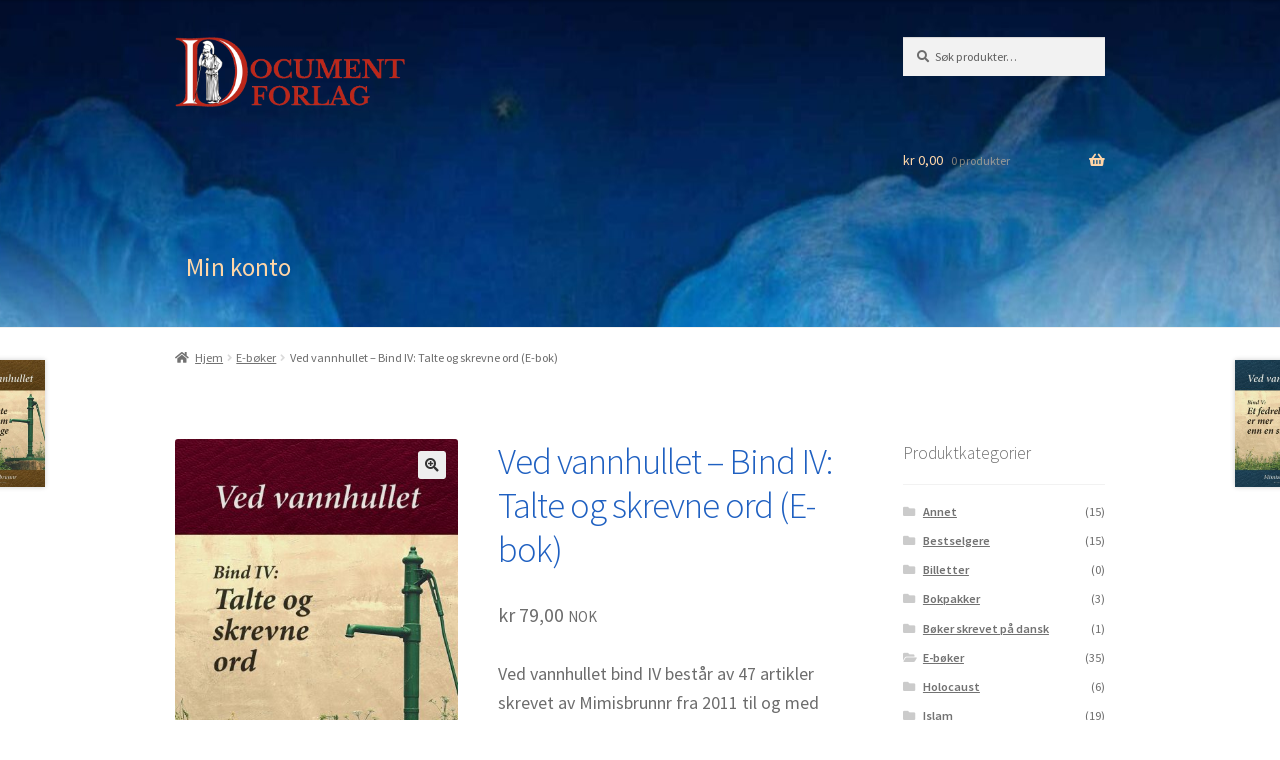

--- FILE ---
content_type: text/css
request_url: https://www.documentforlag.no/wp-content/themes/storefront-child/style.css?ver=0.0.1
body_size: 485
content:
/*
Theme Name:   	Storefront child
Theme URI:    	https://www.documentforlag.no/
Author:       	Jan
Author URI:	    https://www.documentforlag.no/
Description:  	Jepp
Version:      	0.0.1
License:      	GNU General Public License v2 or later
License URI:  	http://www.gnu.org/licenses/gpl-2.0.html
Text Domain:  	storefront-child
Tags:         	tagz
Template:				storefront
*/

.kill
{
	display: block;
}

body
{
	font-size: 14px;
}
.tribe-editor__date-input__popover .rdp-nav {
	position: relative !important;
}
header#masthead {
  background-position: top;
}
.main-navigation ul {
  margin-top: 5rem;
}
.site-header-cart .cart-contents {
  color: #ffd6a7;
}
.main-navigation ul li a {
  color: #ffd6a7;
  padding: 7px 0;
  font-size: 16px;
}
@media(min-width: 768px) {
  header#masthead {
    background-position: center center;
  }
}